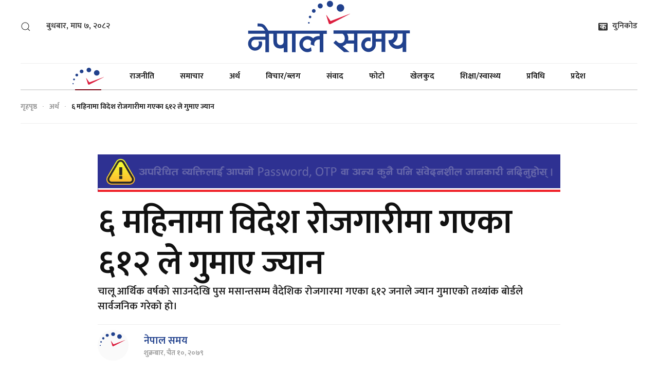

--- FILE ---
content_type: text/html; charset=UTF-8
request_url: https://nepalsamaya.com/detail/102306
body_size: 12413
content:
<!--<header>-->
     <!DOCTYPE html>
<html>
<head>
       <!-- Global site tag (gtag.js) - Google Analytics -->
       <script>
        (function(i, s, o, g, r, a, m) {
            i['GoogleAnalyticsObject'] = r;
            i[r] = i[r] || function() {
                (i[r].q = i[r].q || []).push(arguments)
            }, i[r].l = 1 * new Date();
            a = s.createElement(o),
                m = s.getElementsByTagName(o)[0];
            a.async = 1;
            a.src = g;
            m.parentNode.insertBefore(a, m)
        })(window, document, 'script', 'https://www.google-analytics.com/analytics.js', 'ga');
        ga('create', 'UA-139187849-1', 'auto');
        ga('set', 'appName', 'Nepal Samaya');
        ga('send', 'pageview');
        ga('send', 'timing', 'JS Dependencies', 'load', 3549);
        ga('send', 'screenview', {
            screenName: 'https://nepalsamaya.com/detail/102306'
        });
        try {
            window.possiblyUndefinedFunction();
        } catch (err) {
            ga('send', 'exception', {
                'exDescription': err.message,
                'exFatal': false
            });
        }
    </script>
    <!-- Google Tag Manager -->
    <script async src="https://www.googletagmanager.com/gtag/js?id=G-8QCDQTH4T1"></script>
    <script>
      window.dataLayer = window.dataLayer || [];
      function gtag(){dataLayer.push(arguments);}
      gtag('js', new Date());

      gtag('config', 'G-8QCDQTH4T1');
    </script>
        <meta name="search_keyword" content="Nepal Samaya"/>


    
        <title>६ महिनामा विदेश रोजगारीमा गएका ६१२ ले गुमाए ज्यान - नेपाल समय :: Nepal Samaya - Online News Portal</title>
<meta property="og:title" content="६ महिनामा विदेश रोजगारीमा गएका ६१२ ले गुमाए ज्यान"/>
<meta property="og:url" content="https://nepalsamaya.com/detail/102306/"/>
<meta property="og:description" content="चालू आर्थिक वर्षको साउनदेखि पुस मसान्तसम्म वैदेशिक रोजगारमा गएका ६१२ जनाले ज्यान गुमाएको तथ्यांक बोर्डले सार्वजनिक गरेको हो। "/>
<meta property="og:image" content="https://nepalsamaya.com/uploads/posts/baidesik rojar bibhag1679302769.jpg"/>
<meta property="og:type" content="article" />
<meta property="og:site_name " content="६ महिनामा विदेश रोजगारीमा गएका ६१२ ले गुमाए ज्यान"/>
<meta name="twitter:card" content="summary_large_image">
<meta name="twitter:site" content="@nepalsamaya">
<meta name="twitter:title" content="६ महिनामा विदेश रोजगारीमा गएका ६१२ ले गुमाए ज्यान">
<meta name="twitter:description" content="चालू आर्थिक वर्षको साउनदेखि पुस मसान्तसम्म वैदेशिक रोजगारमा गएका ६१२ जनाले ज्यान गुमाएको तथ्यांक बोर्डले सार्वजनिक गरेको हो। ">
<meta name="twitter:image" content="https://nepalsamaya.com/uploads/posts/baidesik rojar bibhag1679302769.jpg">
<meta name="robots" content="index,follow" />
<meta name="keywords" content="६, महिनामा, विदेश, रोजगारीमा, गएका, ६१२, ले, गुमाए, ज्यान, नेपाल समय, ६ महिनामा विदेश रोजगारीमा गएका ६१२ ले गुमाए ज्यान" />
<meta name="author" content="नेपाल समय :: ६ महिनामा विदेश रोजगारीमा गएका ६१२ ले गुमाए ज्यान" />
<meta name="description" content="चालू आर्थिक वर्षको साउनदेखि पुस मसान्तसम्म वैदेशिक रोजगारमा गएका ६१२ जनाले ज्यान गुमाएको तथ्यांक बोर्डले सार्वजनिक गरेको हो। " />
<meta name="subject" content="Nepal Samaya">
<meta name="publisher" content="Nepal Samaya">






<meta charset="utf-8" />
<meta http-equiv="X-UA-Compatible" content="ie=edge">
<meta name="format-detection" content="telephone=no">
<meta name="viewport" content="width=device-width, initial-scale=1.0, maximum-scale=1.0, user-scalable=0" />
<link rel="profile" href="http://gmpg.org/xfn/11">
<link rel="icon" href="https://nepalsamaya.com/themes/nepalsamaya/images/favicon.png">

<link href="https://nepalsamaya.com/themes/nepalsamaya/templates/yootheme/css/theme.css?v=1.2" rel="stylesheet" />
<link href="https://pro.fontawesome.com/releases/v5.10.0/css/all.css?v=1.2" rel="stylesheet">
<link href="https://nepalsamaya.com/themes/nepalsamaya/css/custom.css?v=1.5" rel="stylesheet" />
<link href="https://nepalsamaya.com/themes/nepalsamaya/css/style.css?v=1.7" rel="stylesheet" />

</head>
<body class=" inside-page ">

    <!--<jacket bigyaapan>-->
               <!--</jacket bigyaapan>-->


<div class="tm-page">
     <!--<section bigyaapan>-->
            <!--<section bigyaapan>-->
    <div class="tm-header-mobile uk-hidden@m">
        <div uk-sticky show-on-up animation="uk-animation-slide-top" cls-active="uk-navbar-sticky" sel-target=".uk-navbar-container">
                                                    <div class="uk-navbar-container">
                <nav uk-navbar>
                    <div class="uk-navbar-center uk-display-block uk-text-center">
                        <div class="uk-navbar-left">
                            <a class="uk-navbar-toggle" href="#tm-mobile" uk-toggle>
                                <div uk-navbar-toggle-icon></div>
                            </a>
                        </div>

                        <a href="https://nepalsamaya.com" class="uk-navbar-item uk-logo">
                                                            <img src="https://nepalsamaya.com/themes/nepalsamaya/images/mobile-logo.svg" width="150px" height="20px" alt="">
                                                    </a>

                        <div class="uk-navbar-right uk-margin-right">
                            <a href="#search-94-modal" class="cart cpops-toggle-drawer" uk-toggle><img src="https://nepalsamaya.com/themes/nepalsamaya/images/search.svg" style="width: 20px; height: 20px;" /></a>
                        </div>
                    </div>
                </nav>
            </div>
        </div>

        <div id="tm-mobile" uk-offcanvas mode="slide" overlay>
            <div class="uk-offcanvas-bar">
                <button class="uk-offcanvas-close" type="button" uk-close></button>

                <div class="uk-child-width-1-1" uk-grid>
                    <div>
                        <div class="uk-panel" id="module-97">
                            <div class="uk-margin-remove-last-child custom">बुधबार, माघ ७, २०८२</div>
                        </div>
                    </div>
                    <div>
                        <div class="uk-panel _menu" id="module-95">
                            <ul class="uk-nav uk-nav-default uk-nav-divider">
    <li class="uk-active">
        <a href="https://nepalsamaya.com" title="गृहपृष्ठ"><img src="https://nepalsamaya.com/themes/nepalsamaya/images/home-icon-home.svg" alt="गृहपृष्ठ" /></a>
    </li>
            <li class=""><a href="https://nepalsamaya.com/politics" title="राजनीति">राजनीति</a></li>
        <li class=""><a href="https://nepalsamaya.com/news" title="समाचार"> समाचार</a></li>
            <li class=""><a href="https://nepalsamaya.com/economy" title="अर्थ">अर्थ</a></li>
            <li class=""><a href="https://nepalsamaya.com/opinion" title="विचार/ब्लग">विचार/ब्लग</a></li>
            <li class=""><a href="https://nepalsamaya.com/interview" title="संवाद">संवाद</a></li>
            <li class=""><a href="https://nepalsamaya.com/photo" title="फोटो">फोटो</a></li>
            <li class=""><a href="https://nepalsamaya.com/sports" title="खेलकुद">खेलकुद</a></li>
            <li class=""><a href="https://nepalsamaya.com/education" title="शिक्षा/स्वास्थ्य">शिक्षा/स्वास्थ्य</a></li>
            <li class=""><a href="https://nepalsamaya.com/technology" title="प्रविधि">प्रविधि</a></li>
        <li class=""><a href="https://nepalsamaya.com/province" title="प्रदेश" > प्रदेश</a></li>


</ul>                        </div>
                    </div>
                </div>
            </div>
        </div>
    </div>

    <div class="tm-header uk-visible@m" uk-header>
        <div class="tm-headerbar-top">
            <div class="uk-container uk-container-large">
                <div class="uk-position-relative uk-flex uk-flex-center uk-flex-middle">
                    <div class="uk-position-center-left">
                        <div class="uk-grid-medium uk-child-width-auto uk-flex-middle" uk-grid>
                            <div>
                                <div class="uk-panel">
                                    <a class="uk-search-toggle" href="#search-94-modal" uk-search-icon uk-toggle></a>

                                    <div id="search-94-modal" class="uk-modal-full" uk-modal>
                                        <div class="uk-modal-dialog uk-flex uk-flex-center uk-flex-middle" uk-height-viewport>
                                            <button class="uk-modal-close-full" type="button" uk-close></button>
                                            <div class="uk-search uk-search-large">
                                                <form id="search-94" action="https://nepalsamaya.com/search" method="" role="search" class="uk-search uk-search-large">
                                                    <input name="keyword" placeholder="खोज्नुहोेस्" minlength="3" type="search" class="uk-search-input uk-text-center" autofocus /><input type="hidden" name="task" value="search" />
                                                    <input type="hidden" name="option" value="com_search" /><input type="hidden" name="Itemid" value="101" />
                                                </form>
                                            </div>
                                        </div>
                                    </div>
                                </div>
                            </div>
                            <div>
                                <div class="uk-panel">
                                    <div class="uk-margin-remove-last-child custom">बुधबार, माघ ७, २०८२</div>
                                </div>
                            </div>
                        </div>
                    </div>

                    <a href="https://nepalsamaya.com" class="uk-logo">
                                                    <img width="320" src="https://nepalsamaya.com/themes/nepalsamaya/images/desktop-logo.svg" alt="">
                                                <img class="uk-logo-inverse" alt="Nepal Samaya" width="320" src="https://nepalsamaya.com/themes/nepalsamaya/images/desktop-logo.svg" />
                    </a>

                    <div class="uk-position-center-right">
                        <div class="uk-grid-medium uk-child-width-auto uk-flex-middle" uk-grid>
                            
                            <div>
                                <div class="uk-panel" id="module-93">
                                    <div class="uk-margin-remove-last-child custom">
                                        <div class="tc-unicode-button">
                                            <a href="https://nepalsamaya.com/unicode-converter" target="blank" class="uk-link uk-link-reset"><img src="https://nepalsamaya.com/themes/nepalsamaya/images/unicode1.svg" alt="unicode" style="width: 18px; height: 18px;" /> <span class="uk-margin-xsmall-left">युनिकोड</span></a>
                                        </div>
                                    </div>
                                </div>
                            </div>
                        </div>
                    </div>
                </div>
            </div>
        </div>

        <div uk-sticky media="@m" show-on-up animation="uk-animation-slide-top" cls-active="uk-navbar-sticky" sel-target=".uk-navbar-container">
            <div class="uk-navbar-container">
                <div class="uk-container uk-container-large">
                    <nav class="uk-navbar" uk-navbar='{"align":"left","boundary":"!.uk-navbar-container"}'>
                        <div class="uk-navbar-center">
                            <ul id="module-1" class="uk-navbar-nav">
    <li class="uk-active">
        <a href="https://nepalsamaya.com" title="गृहपृष्ठ"><img alt="गृहपृष्ठ" uk-svg src="https://nepalsamaya.com/themes/nepalsamaya/images/home-icon.svg" /></a>
    </li>
            <li><a href="https://nepalsamaya.com/politics" 
                    title="राजनीति" class="">                        
                राजनीति
            </a>
        </li>
       
        <li><a href="https://nepalsamaya.com/news" title="समाचार"> समाचार</a></li>
        <li><a href="https://nepalsamaya.com/economy" 
        class=""  title="अर्थ">                        
            अर्थ
        </a>
    </li>
   
    <li><a href="https://nepalsamaya.com/opinion" 
        class=""  title="विचार/ब्लग">                        
            विचार/ब्लग
        </a>
    </li>
   
    <li><a href="https://nepalsamaya.com/interview" 
        class=""  title="संवाद">                        
            संवाद
        </a>
    </li>
   
    <li><a href="https://nepalsamaya.com/photo" 
        class=""  title="फोटो">                        
            फोटो
        </a>
    </li>
   
    <li><a href="https://nepalsamaya.com/sports" 
        class=""  title="खेलकुद">                        
            खेलकुद
        </a>
    </li>
   
    <li><a href="https://nepalsamaya.com/education" 
        class=""  title="शिक्षा/स्वास्थ्य">                        
            शिक्षा/स्वास्थ्य
        </a>
    </li>
   
    <li><a href="https://nepalsamaya.com/technology" 
        class=""  title="प्रविधि">                        
            प्रविधि
        </a>
    </li>
   
    <li><a href="https://nepalsamaya.com/province" title="प्रदेश">प्रदेश</a></li>
</ul>                        </div>
                    </nav>
                </div>
            </div>
        </div>
    </div>

    <!--<section bigyaapan>-->
                            
    <!--<section bigyaapan>-->
 
<!--<content>-->
            <div class="uk-section-default uk-section uk-section-xsmall uk-padding-remove-bottom" tm-header-transparent="dark">   
                <div class="uk-container uk-container-large">                
                        <div class="tm-header-placeholder uk-margin-remove-adjacent"></div>                    
                        <div class="tm-grid-expand uk-child-width-1-1 uk-grid-margin" uk-grid>
                                <div class="uk-width-1-1@m">
                                        <div>
                                                <ul class="uk-breadcrumb uk-margin-remove-bottom">
                                                        <li><a href="https://nepalsamaya.com" title="">गृहपृष्ठ</a></li>
                                                        <li><a href="https://nepalsamaya.com/economy" title="">अर्थ</a></li>
                                                        <li><span>६ महिनामा विदेश रोजगारीमा गएका ६१२ ले गुमाए ज्यान</span></li>
                                                </ul>
                                        </div>
                                        <hr>
                                </div>
                        </div>
                </div>
        </div>   
                
        <div class="uk-container uk-container-xlarge uk-margin-medium uk-margin-remove-bottom">                
                        
                                <div class="uk-grid-margin uk-container uk-container-small">
                                        <div class="tm-grid-expand uk-child-width-1-1" uk-grid>
                                                <div class="uk-width-1-1@m">
                                   
                                                                                                                                                                                                                                                        <div class="uk-section-default uk-section uk-section-xsmall uk-padding-remove-bottom full-bigyaapan full-bigyaapan-alt">
            <div class="uk-container uk-container-large uk-padding-remove">
                <div class="uk-child-width-expand@s uk-text-center">
                    <a href="https://www.machbank.com/" target="_blank" title="machhapuchchhre bank">
                        <img src="https://nepalsamaya.com/uploads/bigyaapan/86780300.gif" alt="machhapuchchhre bank" class="desktop-ad" /></a>
                                                    <img src="https://nepalsamaya.com/uploads/bigyaapan/11191200.gif" alt="machhapuchchhre bank" class="mobile-ad" /></a>
                                        </div>
            </div>
        </div>
      


                                                                                                                                                                                <h1 class="uk-heading-medium uk-margin uk-text-left@s uk-text-left">६ महिनामा विदेश रोजगारीमा गएका ६१२ ले गुमाए ज्यान</h1>
                                                        <div class="uk-panel uk-text-lead uk-margin-medium uk-margin-remove-top uk-text-left@s uk-text-left uk-margin-remove-bottom">
                                                                चालू आर्थिक वर्षको साउनदेखि पुस मसान्तसम्म वैदेशिक रोजगारमा गएका ६१२ जनाले ज्यान गुमाएको तथ्यांक बोर्डले सार्वजनिक गरेको हो। 
                                                        </div>
                                                        <div class="uk-panel uk-text-meta uk-text-primary uk-hidden@s uk-margin uk-text-left">
                                                                <time datetime="2023-03-24 10:53:00">नेपाल समय</time> &emsp;|&emsp; शुक्रबार, चैत १०, २०७९
                                                        </div>
                                                                                                                <div class="uk-hidden@s uk-margin uk-text-left">
                                                                <div class="share-now sharethis-inline-share-buttons"></div>
                                                        </div>

                                                </div>
                                        </div>
                                </div>
                                <div class="uk-margin-small uk-container uk-container-small uk-margin-remove-top">
                                        <div class="uk-visible@s tm-grid-expand uk-child-width-1-1" uk-grid>
                                                <div class="uk-visible@s">
                                                        <hr class="uk-visible@s">
                                                </div>
                                        </div>
                                </div>
                                <div class="uk-margin-remove-vertical uk-container uk-container-small">
                                        <div class="uk-visible@s tm-grid-expand" uk-grid>
                                                <div class="uk-grid-item-match uk-flex-middle uk-width-1-2@s uk-width-1-2@m">
                                                        <div class="uk-panel uk-width-1-1">            
                                                                <div class="uk-panel uk-margin-remove-first-child bichar-img uk-margin-medium">
                                                                        <div class="uk-child-width-expand uk-grid-column-medium uk-flex-middle" uk-grid>            
                                                                                <div class="uk-width-auto">
                                                                                        <img class="el-image uk-border-circle" alt="नेपाल समय" src="https://nepalsamaya.com/uploads/authors/96208500.png">
                                                                                </div>            
                                                                                <div class="uk-margin-remove-first-child">
                                                                                        <h3 class="el-title uk-h4 uk-text-primary uk-margin-top uk-margin-remove-bottom">
                                                                                                                                                                                                        <a href="https://nepalsamaya.com/author/24" class="uk-link-reset">
                                                                                                                नेपाल समय
                                                                                                        </a>
                                                                                                                                                                                        </h3>        
                                                                                        <div class="el-meta uk-text-meta">शुक्रबार, चैत १०, २०७९ </div>        
                                                                                </div>        
                                                                        </div>
                                                                </div>
                                                        </div>

                                                </div>

                                                <div class="uk-grid-item-match uk-flex-middle uk-width-1-2@s uk-width-1-2@m">
                                                        <div class="uk-panel uk-width-1-1">                         
                                                                <div class="uk-margin uk-text-right">
                                                                        <div class="share-now sharethis-inline-share-buttons"></div>
                                                                </div>
                                                        </div>
                                                </div> 

                                        </div>
                                </div>
                                <div class="uk-margin-small uk-container uk-container-small uk-margin-remove-top">
                                        <div class="uk-visible@s tm-grid-expand uk-child-width-1-1" uk-grid>
                                                <div class="uk-visible@s">
                                                        <hr class="uk-visible@s">

                                                </div>
                                        </div>
                                                                        </div>
                                <div class="uk-margin-small uk-container">
                                        <div class="tm-grid-expand uk-child-width-1-1" uk-grid>
                                                <div class="uk-width-1-1@m featured-image">  
                                                        <div class="uk-margin-small">
                                                                                                                                        <img class="el-image" src="https://nepalsamaya.com/uploads/posts/baidesik rojar bibhag1679302769.jpg" alt="६ महिनामा विदेश रोजगारीमा गएका ६१२ ले गुमाए ज्यान">
                                                                
                                                                                        
                                                        </div>
                                                                                                        </div>
                                        </div>
                                </div>
                                                                                                                        <div class="uk-section-default uk-section uk-section-xsmall uk-padding-remove-top full-bigyaapan">
            <div class="uk-container uk-container-large uk-padding-remove">
                <div class="uk-child-width-expand@s uk-text-center">
                    <a href="https://www.nabilbank.com/individual" target="_blank" title="Nabil Bank">
                        <img src="https://nepalsamaya.com/uploads/bigyaapan/34581500.gif" alt="Nabil Bank" class="desktop-ad" /></a>
                                                    <img src="https://nepalsamaya.com/uploads/bigyaapan/34867600.gif" alt="Nabil Bank" class="mobile-ad" /></a>
                                            </a>
                </div>
            </div>
        </div>
    


                                                                                                        <div class="uk-grid-margin uk-container">
                                        <div class="tm-grid-expand" uk-grid>
                                                <div class="uk-width-1-5@l">
                                                </div>
                                                <div class="uk-width-expand@m">
                                                        <div class="editor-box">
                                                                
                                                                <p style="text-align: justify;"><strong>काठमाडौं&ndash;</strong> वैदेशिक रोजगार बोर्डले चालू आर्थिक वर्षको ६ महिनामा वैदेशिक रोजगारमा गएका ६१२ नेपालीले ज्यान गुमाएको विवरण सार्वजनिक गरेको छ। चालू आर्थिक वर्षको साउनदेखि पुस मसान्तसम्म वैदेशिक रोजगारीमा गएका ६१२ जनाले ज्यान गुमाएका हुन्।&nbsp;</p><div class="uk-section-default uk-section uk-section-xsmall uk-padding-remove-top full-bigyaapan"><div class="uk-container uk-container-large uk-padding-remove"><div class="uk-child-width-expand@s uk-text-center"><a href="https://www.nationallife.com.np/" title="National life" target="_blank"><img src="https://nepalsamaya.com/uploads/bigyaapan/04118900.gif" alt="National life"/></a></div></div></div>

<p style="text-align: justify;">बोर्डका अनुसार ६ महिनामा सबैभन्दा धेरै साउदी अरेयिबा रोजगारीइमा गएका नेपालीले ज्यान गुमाएका छन्। साउदीमा ज्यान गुमाउनेको नेपालीको संख्या १८५ पुगेको छ।&nbsp;</p>

<p style="text-align: justify;">साउदीपछि मलेसिया पुगेका नेपालीले ज्यान गुमाएका छन्। ६ महिने अवधिमा मलेसियामा १२३ जना नेपालीको ज्यान गएको बोर्डको तथ्यांक छ।</p>

<p style="text-align: justify;">बोर्डका अनुसार कतारमा ११७, युएईमा १०४, कुवेतमा ३०, बहराइनमा १२, जोर्डनमा २, &nbsp;टर्कीमा २, सेसल्समा १, रोमानियामा ४ र दक्षिण कोरियामा ११ जना नेपालीको मृत्यु भएको छ।&nbsp;</p>

<p style="text-align: justify;">चालू आर्थिक वर्षको ६ महिनामा वैदेशिक रोजगारमा विभिन्न मुलुक गएका ११४ अंगभंग भएर स्वदेश फर्किएका छन्। साउदीबाट ३८ जना अंगभंग भएर फर्किएका छन् भने यूएईबाट २४, कतारबाट २२, मलेसियाबाट १६ र कुवेत रोजगारीमा रहेका ५ जना स्वदेश फर्किएका छन्।&nbsp;</p><div class="uk-section-default uk-section uk-section-xsmall uk-padding-remove-top full-bigyaapan"><div class="uk-container uk-container-large uk-padding-remove"><div class="uk-child-width-expand@s uk-text-center"><a href="http://www.laxmisunrise.com/" title="Laxmi sunrise bank" target="_blank"><img src="https://nepalsamaya.com/uploads/bigyaapan/66327800.gif" alt="Laxmi sunrise bank"/></a></div></div></div><div class="uk-section-default uk-section uk-section-xsmall uk-padding-remove-top full-bigyaapan"><div class="uk-container uk-container-large uk-padding-remove"><div class="uk-child-width-expand@s uk-text-center"><a href="https://www.kumaribank.com/en/personal-banking" title="kumari" target="_blank"><img src="https://nepalsamaya.com/uploads/bigyaapan/42304600.gif" alt="kumari"/></a></div></div></div>

<p style="text-align: justify;">बोर्डका अनुसार रोमानियाबाट २, कोरियाबाट २, पपुवा न्युगिनी, माल्टा, जापान, इजरायल र क्रोएसियाबाट एक&ndash;एक जना अंगभंग भएर स्वदेश फर्किएका छन्।</p></p>
                                                               
                                                                    

                                                                <div class="uk-panel uk-text-meta uk-margin">प्रकाशित: Mar 24, 2023| 10:53  शुक्रबार, चैत १०, २०७९</div>
                                                        </div>                     
                                                </div>
                                                <div class="uk-width-medium@m">
                                                        <div class="tc-side-ads uk-margin-medium uk-text-right">
                                                                <div class="uk-child-width-1-1 uk-grid-row-small uk-grid-match" uk-grid>  
                                                                                                                                                        <div class="uk-width-1-2 uk-width-1-1@s uk-width-1-1@l">
            <div class="el-item uk-panel uk-margin-remove-first-child">
                <a href="https://mail.classic.com.np/WWW.classic.com.np" target="_blank" title="Classictech">
                <img class="el-image uk-box-shadow-small desktop-ad" alt uk-gif data-src="https://nepalsamaya.com/uploads/bigyaapan/67988300.gif" uk-img alt="Classictech" /></a>
                                    <img class="el-image uk-box-shadow-small mobile-ad" alt uk-gif data-src="https://nepalsamaya.com/uploads/bigyaapan/68417500.gif" uk-img alt="Classictech" /></a>
                            </div>
        </div>
                <div class="uk-width-1-2 uk-width-1-1@s uk-width-1-1@l">
            <div class="el-item uk-panel uk-margin-remove-first-child">
                <a href="https://www.hoteltravelinn.com.np/" target="_blank" title="Hotel travel inn">
                <img class="el-image uk-box-shadow-small desktop-ad" alt uk-gif data-src="https://nepalsamaya.com/uploads/bigyaapan/20329500.png" uk-img alt="Hotel travel inn" /></a>
                                    <img class="el-image uk-box-shadow-small mobile-ad" alt uk-gif data-src="https://nepalsamaya.com/uploads/bigyaapan/20479300.png" uk-img alt="Hotel travel inn" /></a>
                            </div>
        </div>
                <div class="uk-width-1-2 uk-width-1-1@s uk-width-1-1@l">
            <div class="el-item uk-panel uk-margin-remove-first-child">
                <a href="https://www.facebook.com/pages/Om%20shanti%20shirting%20and%20Suits%20house,%20New%20Baneshwor/112850045077923/#" target="_blank" title="Om shanit">
                <img class="el-image uk-box-shadow-small desktop-ad" alt uk-gif data-src="https://nepalsamaya.com/uploads/bigyaapan/53435700.jpg" uk-img alt="Om shanit" /></a>
                                    <img class="el-image uk-box-shadow-small mobile-ad" alt uk-gif data-src="https://nepalsamaya.com/uploads/bigyaapan/53491100.jpg" uk-img alt="Om shanit" /></a>
                            </div>
        </div>
                                                                                        
                                                                                        
                                                                </div>
                                                        </div>
                                                </div>
                                                
                                        </div>
                                </div>
                        </div>
                        <div class="uk-section-default uk-section">  
                                <div class="uk-container uk-container-xsmall">                
                                
                                        <div class="tm-grid-expand uk-child-width-1-1 uk-grid-margin" uk-grid>
                                        <div>
                                        
                                                                                
                                        
                                </div>
                        </div>
                        <!--<facebook like box>-->
                        <section class="section normal-section comment-section">
                                <div class="cat-box">
                                <div class="catline">
                                        <span class="title-box titles cat-title">प्रतिक्रिया दिनुहोस्</span>
                                </div>
                                </div>
                                <div class="comment-box">
                                <div class="fb-comments" data-href="https://nepalsamaya.com/detail/102306" data-width="100%"
                                        data-numposts="50"></div>
                                </div>
                        </section>
                        <!--</facebook like box>-->
                </div>
        </div>
        <div class="uk-section-default uk-section uk-padding-remove-top uk-padding-remove-bottom">
                <div class="uk-container uk-container-xsmall">                   
                        <div class="tm-grid-expand uk-child-width-1-1 uk-grid-margin" uk-grid>
                                <div class="uk-width-1-1@m">
                                        <hr>
                                        <h2 class="uk-h4 uk-text-primary uk-margin-small">थप समाचार</h2>
                                </div>
                        </div>
                        <div class="tm-grid-expand uk-child-width-1-1 uk-grid-margin" uk-grid>
                                <div>
                                        <div class="uk-margin">
                                                <div class="uk-child-width-1-1 uk-grid-column-small uk-grid-divider uk-grid-match" uk-grid>  
                                                              
                                                                <div>
                                                                        <div class="el-item uk-panel uk-margin-remove-first-child">
                                                                                <div class="uk-child-width-expand" uk-grid>            
                                                                                        <div class="uk-width-1-3 uk-flex-last">
                                                                                                <a href="https://nepalsamaya.com/detail/103790">
                                                                                                        <img class="el-image" alt="नयाँ वर्षमा स्मार्ट क्युआरमार्फत बिग मार्टमा भुक्तानी गर्दा छुट" src="https://nepalsamaya.com/uploads/posts/550X350/Untitled-11681385831.jpg" alt="नयाँ वर्षमा स्मार्ट क्युआरमार्फत बिग मार्टमा भुक्तानी गर्दा छुट">
                                                                                                </a>
                                                                                        </div>            
                                                                                        <div class="uk-margin-remove-first-child">
                                                                                                <h3 class="el-title uk-h3 uk-margin-top uk-margin-remove-bottom">                        
                                                                                                        <a href="https://nepalsamaya.com/detail/103790" class="uk-link-heading">नयाँ वर्षमा स्मार्ट क्युआरमार्फत बिग मार्टमा भुक्तानी गर्दा छुट</a>                    
                                                                                                </h3>        
                                                                                                <div class="el-content uk-panel uk-margin-small-top"></div>        
                                                                                        </div>        
                                                                                </div> 
                                                                        </div>
                                                                </div>
                                                              
                                                                <div>
                                                                        <div class="el-item uk-panel uk-margin-remove-first-child">
                                                                                <div class="uk-child-width-expand" uk-grid>            
                                                                                        <div class="uk-width-1-3 uk-flex-last">
                                                                                                <a href="https://nepalsamaya.com/detail/103789">
                                                                                                        <img class="el-image" alt="आईएमएस लिटल स्माइल्सले ल्यायो नयाँ वर्ष अफर" src="https://nepalsamaya.com/uploads/posts/550X350/Untitled-11681385878.jpg" alt="आईएमएस लिटल स्माइल्सले ल्यायो नयाँ वर्ष अफर">
                                                                                                </a>
                                                                                        </div>            
                                                                                        <div class="uk-margin-remove-first-child">
                                                                                                <h3 class="el-title uk-h3 uk-margin-top uk-margin-remove-bottom">                        
                                                                                                        <a href="https://nepalsamaya.com/detail/103789" class="uk-link-heading">आईएमएस लिटल स्माइल्सले ल्यायो नयाँ वर्ष अफर</a>                    
                                                                                                </h3>        
                                                                                                <div class="el-content uk-panel uk-margin-small-top"></div>        
                                                                                        </div>        
                                                                                </div> 
                                                                        </div>
                                                                </div>
                                                              
                                                                <div>
                                                                        <div class="el-item uk-panel uk-margin-remove-first-child">
                                                                                <div class="uk-child-width-expand" uk-grid>            
                                                                                        <div class="uk-width-1-3 uk-flex-last">
                                                                                                <a href="https://nepalsamaya.com/detail/103788">
                                                                                                        <img class="el-image" alt="आइएमई पेको &#039;तिमीलाई पनि, मलाई पनि&#039; अफर" src="https://nepalsamaya.com/uploads/posts/550X350/Untitled-11681385938.jpg" alt="आइएमई पेको &#039;तिमीलाई पनि, मलाई पनि&#039; अफर">
                                                                                                </a>
                                                                                        </div>            
                                                                                        <div class="uk-margin-remove-first-child">
                                                                                                <h3 class="el-title uk-h3 uk-margin-top uk-margin-remove-bottom">                        
                                                                                                        <a href="https://nepalsamaya.com/detail/103788" class="uk-link-heading">आइएमई पेको &#039;तिमीलाई पनि, मलाई पनि&#039; अफर</a>                    
                                                                                                </h3>        
                                                                                                <div class="el-content uk-panel uk-margin-small-top"></div>        
                                                                                        </div>        
                                                                                </div> 
                                                                        </div>
                                                                </div>
                                                              
                                                                <div>
                                                                        <div class="el-item uk-panel uk-margin-remove-first-child">
                                                                                <div class="uk-child-width-expand" uk-grid>            
                                                                                        <div class="uk-width-1-3 uk-flex-last">
                                                                                                <a href="https://nepalsamaya.com/detail/103819">
                                                                                                        <img class="el-image" alt="महासंघको अध्यक्षमा ढकाल, यी हुन् उनले प्राथमिकतामा राखेका ५ काम" src="https://nepalsamaya.com/uploads/posts/550X350/chandra_prasad_dhakal1681391169.jpg" alt="महासंघको अध्यक्षमा ढकाल, यी हुन् उनले प्राथमिकतामा राखेका ५ काम">
                                                                                                </a>
                                                                                        </div>            
                                                                                        <div class="uk-margin-remove-first-child">
                                                                                                <h3 class="el-title uk-h3 uk-margin-top uk-margin-remove-bottom">                        
                                                                                                        <a href="https://nepalsamaya.com/detail/103819" class="uk-link-heading">महासंघको अध्यक्षमा ढकाल, यी हुन् उनले प्राथमिकतामा राखेका ५ काम</a>                    
                                                                                                </h3>        
                                                                                                <div class="el-content uk-panel uk-margin-small-top"></div>        
                                                                                        </div>        
                                                                                </div> 
                                                                        </div>
                                                                </div>
                                                              
                                                                <div>
                                                                        <div class="el-item uk-panel uk-margin-remove-first-child">
                                                                                <div class="uk-child-width-expand" uk-grid>            
                                                                                        <div class="uk-width-1-3 uk-flex-last">
                                                                                                <a href="https://nepalsamaya.com/detail/103787">
                                                                                                        <img class="el-image" alt="एनटर्क १२५ रेस एडिसन अब नयाँ रंग विकल्पमा" src="https://nepalsamaya.com/uploads/posts/550X350/Untitled-11681386012.jpg" alt="एनटर्क १२५ रेस एडिसन अब नयाँ रंग विकल्पमा">
                                                                                                </a>
                                                                                        </div>            
                                                                                        <div class="uk-margin-remove-first-child">
                                                                                                <h3 class="el-title uk-h3 uk-margin-top uk-margin-remove-bottom">                        
                                                                                                        <a href="https://nepalsamaya.com/detail/103787" class="uk-link-heading">एनटर्क १२५ रेस एडिसन अब नयाँ रंग विकल्पमा</a>                    
                                                                                                </h3>        
                                                                                                <div class="el-content uk-panel uk-margin-small-top"></div>        
                                                                                        </div>        
                                                                                </div> 
                                                                        </div>
                                                                </div>
                                                                                                        </div>
                                        </div>
                                </div>
                        </div>  
                </div>
        </div>

        <div class="uk-section-default uk-section">      
                <div class="uk-container uk-container-large">                   
                        <div class="tm-grid-expand uk-child-width-1-1 uk-grid-margin" uk-grid>
                                <div class="uk-width-1-1@m">
                                        <hr>
                                        <h2 class="uk-h4 uk-text-primary uk-margin-small">        
                                                <div class="el-link uk-link-reset">ट्रेन्डिङ
                                                </div>    
                                        </h2>
                                </div>
                        </div>
                        <div class="tm-grid-expand uk-grid-column-small uk-grid-divider uk-grid-margin" uk-grid>
                                                                        <div class="uk-width-1-2@s uk-width-1-5@l">
                                                <div class="uk-panel uk-margin-remove-first-child uk-margin">
                                                        <a href="https://nepalsamaya.com/detail/140823">
                                                                <img class="el-image" alt="कांग्रेसले लोकतन्त्रको मर्म र बीपी कोइरालाको सिद्धान्त बिर्सँदै गएकाले पार्टी त्यागें : डा. अबुल हुसेन" src="https://nepalsamaya.com/uploads/posts/550X350/abulhusen_04a8a711-1768816570.jpg" alt="कांग्रेसले लोकतन्त्रको मर्म र बीपी कोइरालाको सिद्धान्त बिर्सँदै गएकाले पार्टी त्यागें : डा. अबुल हुसेन">
                                                        </a>        
                                                                
                                                        <h2 class="el-title uk-h3 uk-margin-small-top uk-margin-remove-bottom">                        
                                                                <a href="https://nepalsamaya.com/detail/140823" class="uk-link-heading">कांग्रेसले लोकतन्त्रको मर्म र बीपी कोइरालाको सिद्धान्त बिर्सँदै गएकाले पार्टी त्यागें : डा. अबुल हुसेन</a>                    
                                                        </h2>        
                                                </div>
                                        </div>
                                                                        <div class="uk-width-1-2@s uk-width-1-5@l">
                                                <div class="uk-panel uk-margin-remove-first-child uk-margin">
                                                        <a href="https://nepalsamaya.com/detail/140831">
                                                                <img class="el-image" alt="ललितपुर २ बाट जगदीश खरेलले दिए उम्मेदवारी" src="https://nepalsamaya.com/uploads/posts/550X350/Jagadish-kharel-6-1024x500-1768902734.jpg" alt="ललितपुर २ बाट जगदीश खरेलले दिए उम्मेदवारी">
                                                        </a>        
                                                                
                                                        <h2 class="el-title uk-h3 uk-margin-small-top uk-margin-remove-bottom">                        
                                                                <a href="https://nepalsamaya.com/detail/140831" class="uk-link-heading">ललितपुर २ बाट जगदीश खरेलले दिए उम्मेदवारी</a>                    
                                                        </h2>        
                                                </div>
                                        </div>
                                                                        <div class="uk-width-1-2@s uk-width-1-5@l">
                                                <div class="uk-panel uk-margin-remove-first-child uk-margin">
                                                        <a href="https://nepalsamaya.com/detail/140826">
                                                                <img class="el-image" alt="छलछाम गरेर संसदबाट हटायो, अब सबैभन्दा धेरै मत ल्याउने पार्टी बनाउँछौं : रवि लामिछाने" src="https://nepalsamaya.com/uploads/posts/550X350/photo-2_e1aee65b-1768821756.png" alt="छलछाम गरेर संसदबाट हटायो, अब सबैभन्दा धेरै मत ल्याउने पार्टी बनाउँछौं : रवि लामिछाने">
                                                        </a>        
                                                                
                                                        <h2 class="el-title uk-h3 uk-margin-small-top uk-margin-remove-bottom">                        
                                                                <a href="https://nepalsamaya.com/detail/140826" class="uk-link-heading">छलछाम गरेर संसदबाट हटायो, अब सबैभन्दा धेरै मत ल्याउने पार्टी बनाउँछौं : रवि लामिछाने</a>                    
                                                        </h2>        
                                                </div>
                                        </div>
                                                                        <div class="uk-width-1-2@s uk-width-1-5@l">
                                                <div class="uk-panel uk-margin-remove-first-child uk-margin">
                                                        <a href="https://nepalsamaya.com/detail/140840">
                                                                <img class="el-image" alt="लामिछानेविरुद्धको मुद्दामा निर्णयको सक्कलप्रति झिकाउन आदेश" src="https://nepalsamaya.com/uploads/posts/550X350/rabi-lamichhane-7645-1731400799.jpg" alt="लामिछानेविरुद्धको मुद्दामा निर्णयको सक्कलप्रति झिकाउन आदेश">
                                                        </a>        
                                                                
                                                        <h2 class="el-title uk-h3 uk-margin-small-top uk-margin-remove-bottom">                        
                                                                <a href="https://nepalsamaya.com/detail/140840" class="uk-link-heading">लामिछानेविरुद्धको मुद्दामा निर्णयको सक्कलप्रति झिकाउन आदेश</a>                    
                                                        </h2>        
                                                </div>
                                        </div>
                                                                        <div class="uk-width-1-2@s uk-width-1-5@l">
                                                <div class="uk-panel uk-margin-remove-first-child uk-margin">
                                                        <a href="https://nepalsamaya.com/detail/140836">
                                                                <img class="el-image" alt="नेपाल लाइफले बिक्री  खुला गर्‍यो १ अर्ब ६० करोडको म्युचुअल फण्ड " src="https://nepalsamaya.com/uploads/posts/550X350/n_lif_ORUWzT3Yrm-1768905643.jpg" alt="नेपाल लाइफले बिक्री  खुला गर्‍यो १ अर्ब ६० करोडको म्युचुअल फण्ड ">
                                                        </a>        
                                                                
                                                        <h2 class="el-title uk-h3 uk-margin-small-top uk-margin-remove-bottom">                        
                                                                <a href="https://nepalsamaya.com/detail/140836" class="uk-link-heading">नेपाल लाइफले बिक्री  खुला गर्‍यो १ अर्ब ६० करोडको म्युचुअल फण्ड </a>                    
                                                        </h2>        
                                                </div>
                                        </div>
                                
                        </div>
                </div>

        </div>
        
    <!--<footer>-->
    <!-- FOOTER STARTS -->
<div class="uk-section-default uk-section uk-section-xsmall">
    <div class="uk-container">
        <div class="tm-grid-expand uk-child-width-1-1 uk-grid-margin" uk-grid>
            <div></div>
        </div>
    </div>
</div>

<div class="uk-section-primary uk-section footer uk-padding-small uk-padding-remove-bottom">
    <div class="uk-container uk-container-large">
        <div class="tm-grid-expand uk-grid-row-large uk-grid-margin-large" uk-grid>
            <div class="uk-width-1-2@s uk-width-1-4@m">
                <div class="footer-logo uk-margin uk-text-center">
                    <a class="el-link" href="/"><img width="220" class="el-image" alt
                            data-src="https://nepalsamaya.com/themes/nepalsamaya/images/ns-txt-inverse.svg" uk-img /></a>
                </div>

                <div class="uk-panel uk-margin-remove-first-child uk-margin uk-text-center">
                    <h3 class="el-title uk-h6 uk-text-muted uk-margin-top uk-margin-remove-bottom">सूचना विभाग दर्ता नं.
                    </h3>
                    <div class="el-meta uk-h5 uk-margin-remove-bottom uk-margin-remove-top">
                                                    ८५८-२०७५/७६
                                            </div>
                </div>
                <div class="uk-margin uk-text-center">
                    <a class="el-content uk-button uk-button-default" href="https://nepalsamaya.com/team">
                        हाम्रो टिम
                    </a>
                </div>
            </div>

            <div class="uk-width-1-2@s uk-width-1-4@m">
                <h3 class="uk-h4 uk-margin-small">सम्पर्क</h3>
                <div class="uk-panel uk-margin">
                                            Shantinagar, Kathmandu, Nepal
                                        <br />

                    <b>फोन :</b>
                                            +977-1-4790040/+977-1-4790242
                                        <br />

                    <b>इमेल :</b>
                                            nepalsamayanews@gmail.com
                    
                </div>
            </div>

            <div class="uk-width-1-2@s uk-width-1-4@m">
                <h3 class="uk-h4 uk-margin-small">विज्ञापनको लागि</h3>
                <div class="uk-margin">
                    <div class="uk-child-width-auto uk-grid-small uk-grid-match" uk-grid>
                        <div>
                            <div class="el-item uk-panel uk-margin-remove-first-child">
                                <div class="uk-child-width-expand uk-grid-column-small uk-flex-middle" uk-grid>
                                    <div class="uk-width-auto"><span class="el-image"
                                            uk-icon="icon: receiver; width: 30; height: 30;"></span></div>
                                    <div class="uk-margin-remove-first-child">
                                        <div class="el-title uk-margin-top uk-margin-remove-bottom">
                                                                                            9851026421
                                                                                    </div>
                                    </div>
                                </div>
                            </div>
                        </div>
                        <div>
                            <div class="el-item uk-panel uk-margin-remove-first-child">
                                <div class="uk-child-width-expand uk-grid-column-small uk-flex-middle" uk-grid>
                                    <div class="uk-width-auto"><span class="el-image"
                                            uk-icon="icon: mail; width: 30; height: 30;"></span></div>
                                    <div class="uk-margin-remove-first-child">
                                        <div class="el-title uk-margin-top uk-margin-remove-bottom">
                                                                                            marketingnepalsamaya@gmail.com सोसल मिडिया Facebook Twitter
                                            
                                        </div>
                                    </div>
                                </div>
                            </div>
                        </div>
                    </div>
                </div>
            </div>

            <div class="uk-width-1-2@s uk-width-1-4@m">
                <h3 class="uk-h4 uk-margin-small">सोसल मिडिया</h3>
                <div class="uk-margin">
                    <div class="uk-child-width-1-2 uk-grid-small uk-grid-match" uk-grid>
                                                    <div>
                                <a class="el-item uk-panel uk-margin-remove-first-child uk-link-toggle uk-display-block"
                                    href="https://www.facebook.com/nepalsamayamedia/" target="_blank">
                                    <div class="uk-child-width-expand uk-grid-column-small uk-flex-middle" uk-grid>
                                        <div class="uk-width-auto"><span class="el-image"
                                                uk-icon="icon: facebook; width: 30; height: 30;"></span></div>
                                        <div class="uk-margin-remove-first-child">
                                            <div class="el-title uk-margin-top uk-margin-remove-bottom"><span
                                                    class="uk-link-heading">Facebook</span></div>
                                        </div>
                                    </div>
                                </a>
                            </div>
                                                                            <div>
                                <a class="el-item uk-panel uk-margin-remove-first-child uk-link-toggle uk-display-block"
                                    href="https://twitter.com/i/flow/login?redirect_after_login=%2Fnepalsamaya" target="_blank">
                                    <div class="uk-child-width-expand uk-grid-column-small uk-flex-middle" uk-grid>
                                        <div class="uk-width-auto"><span class="el-image"
                                                uk-icon="icon: twitter; width: 30; height: 30;"></span></div>
                                        <div class="uk-margin-remove-first-child">
                                            <div class="el-title uk-margin-top uk-margin-remove-bottom"><span
                                                    class="uk-link-heading">Twitter</span></div>
                                        </div>
                                    </div>
                                </a>
                            </div>
                                                                            <div>
                                <a class="el-item uk-panel uk-margin-remove-first-child uk-link-toggle uk-display-block"
                                    href="https://www.youtube.com/channel/UCXwo2HGpIaJGLKWVXqjBjmQ" target="_blank">
                                    <div class="uk-child-width-expand uk-grid-column-small uk-flex-middle" uk-grid>
                                        <div class="uk-width-auto"><span class="el-image"
                                                uk-icon="icon: youtube; width: 30; height: 30;"></span></div>
                                        <div class="uk-margin-remove-first-child">
                                            <div class="el-title uk-margin-top uk-margin-remove-bottom"><span
                                                    class="uk-link-heading">Youtube</span></div>
                                        </div>
                                    </div>
                                </a>
                            </div>
                                                                            <div>
                                <a class="el-item uk-panel uk-margin-remove-first-child uk-link-toggle uk-display-block"
                                    href="https://www.instagram.com/nepalsamaya/" target="_blank">
                                    <div class="uk-child-width-expand uk-grid-column-small uk-flex-middle" uk-grid>
                                        <div class="uk-width-auto"><span class="el-image"
                                                uk-icon="icon: instagram; width: 30; height: 30;"></span></div>
                                        <div class="uk-margin-remove-first-child">
                                            <div class="el-title uk-margin-top uk-margin-remove-bottom"><span
                                                    class="uk-link-heading">Instagram</span></div>
                                        </div>
                                    </div>
                                </a>
                            </div>
                                                                            <div>
                                <a class="el-item uk-panel uk-margin-remove-first-child uk-link-toggle uk-display-block"
                                    href="https://www.tiktok.com/@nepalsamaya" target="_blank">
                                    <div class="uk-child-width-expand uk-grid-column-small uk-flex-middle" uk-grid>
                                        <div class="uk-width-auto"><span class="el-image"
                                                uk-icon="icon: tiktok; width: 30; height: 30;"></span></div>
                                        <div class="uk-margin-remove-first-child">
                                            <div class="el-title uk-margin-top uk-margin-remove-bottom"><span
                                                    class="uk-link-heading">Tiktok </span></div>
                                        </div>
                                    </div>
                                </a>
                            </div>
                        
                    </div>
                </div>
            </div>
        </div>
        <div class="tm-grid-expand uk-grid-margin uk-margin-remove-top" uk-grid>
            <div class="uk-width-1-4@m"></div>

            <div class="uk-width-3-4@m">
                <hr class="uk-margin-remove-top" />
                <div>
                    <ul class="uk-margin-remove-bottom uk-subnav" uk-margin>

                                                    <li><a href="https://nepalsamaya.com/politics"
                                    title="राजनीति">राजनीति</a></li>
                                                <li><a href="https://nepalsamaya.com/news" title="समाचार"> समाचार</a></li>
                                                    <li><a href="https://nepalsamaya.com/economy"
                                    title="अर्थ">अर्थ</a></li>
                                                    <li><a href="https://nepalsamaya.com/opinion"
                                    title="विचार/ब्लग">विचार/ब्लग</a></li>
                                                    <li><a href="https://nepalsamaya.com/interview"
                                    title="संवाद">संवाद</a></li>
                                                    <li><a href="https://nepalsamaya.com/photo"
                                    title="फोटो">फोटो</a></li>
                                                    <li><a href="https://nepalsamaya.com/sports"
                                    title="खेलकुद">खेलकुद</a></li>
                                                    <li><a href="https://nepalsamaya.com/education"
                                    title="शिक्षा/स्वास्थ्य">शिक्षा/स्वास्थ्य</a></li>
                                                    <li><a href="https://nepalsamaya.com/technology"
                                    title="प्रविधि">प्रविधि</a></li>
                                                <li><a href="https://nepalsamaya.com/province" title="प्रदेश">प्रदेश</a></li>

                    </ul>
                </div>
                <hr />
            </div>
        </div>
        <div class="tm-grid-expand uk-grid-margin uk-margin-small" uk-grid>
            <div class="uk-width-1-2@s uk-width-1-4@m"></div>

            <div class="uk-width-1-2@s uk-width-1-4@m">
                
            </div>

            <div class="uk-width-1-2@s uk-width-1-4@m">
                
            </div>

            <div class="uk-width-1-2@s uk-width-1-4@m">
                
            </div>

            <div class="tm-grid-expand uk-grid-margin uk-grid uk-margin-small" uk-grid="" id="footer-bottom">
                <div class="uk-width-1-4@m uk-first-column">
                </div>
                <div class="uk-width-3-4@m">
                    <div class="uk-panel uk-text-small uk-margin">© 2026 Nepal Samaya. All
                        Right Reserved<span class="uk-align-center uk-align-right@m">Powered by: <a
                                class="uk-link-reset" target="_blank" href="https://softnep.com">SoftNEP</a></span>
                    </div>
                </div>

            </div>
        </div>
    </div>
</div>

<div class="upToScroll">
    <a href="javascript:void(0);" class="scrollToTop"><i class="fal fa-chevron-up"></i></a>
</div>
</div>
    
<!-- scripts -->
<script src="https://nepalsamaya.com/themes/nepalsamaya/templates/yootheme/vendor/assets/uikit/dist/js/uikit.min_2.4.18.js"></script>
<script src="https://nepalsamaya.com/themes/nepalsamaya/templates/yootheme/vendor/assets/uikit/dist/js/uikit-icons-paladin.min_2.4.18.js">
</script>
<script src="https://nepalsamaya.com/themes/nepalsamaya/templates/yootheme/js/theme_2.4.18.js"></script>
<script src="https://nepalsamaya.com/themes/nepalsamaya/js/jquery.min.js?v=1.2"></script>


<script type="text/javascript">
    jQuery(document).ready(function($) {

        $(".bigyaapan-toggle").click(function() {
            $(".bottom-footer").toggleClass("bigyaapan-hide");
        });

        $(".modalbox");
        setTimeout(function() {
            $(".modalbox").fadeOut("slow");
        }, 5000);

    });
</script>

<script type="text/javascript">
    jQuery('.scrollToTop').click(function(e) {
        "use strict";
        jQuery('html,body').animate({
            scrollTop: 0
        }, 'slow');
        e.preventDefault();
        return false;
    });

    $(window).scroll(function() {
        var scroll = $(window).scrollTop();

        if (scroll >= 500) {
            $(".upToScroll").addClass("buttonShow");
        } else {
            $(".upToScroll").removeClass("buttonShow");
        }
    });
    $(".modalbox");
    $('body').addClass("modalbox-open");
    $('body').addClass("modalbox-open-inside");
    setTimeout(function() {
        $(".modalbox").fadeOut("slow");
        $('body').removeClass("modalbox-open");
        $('body').removeClass("modalbox-open-inside");
    }, 5000);

    $(".close_btn").click(function(event) {
        $(".modalbox").fadeOut("fast");
        $('body').removeClass("modalbox-open");
        $('body').removeClass("modalbox-open-inside");
    });
</script>

<script type="text/javascript">
    $(window).load(function() {
        $('.detail-box .editor-box').find('figure img').each(function() {

            var imageWidth = jQuery(this).width();

            if (imageWidth > 700) {
                jQuery(this).addClass('pulls-img-lefts');
            }
            if (imageWidth < 20000) {
                jQuery(this).parent("figure").width(jQuery(this).width());
            }
        });

    });
</script>
<script type='text/javascript'
    src='https://platform-api.sharethis.com/js/sharethis.js#property=63fc2fb751cd250013f4bf58&product=sop'
    async='async'></script>
<div id="fb-root"></div>
<script>
    (function(d, s, id) {
        var js, fjs = d.getElementsByTagName(s)[0];
        if (d.getElementById(id)) return;
        js = d.createElement(s);
        js.id = id;
        js.src = 'https://connect.facebook.net/en_US/sdk.js#xfbml=1&version=v2.12';
        fjs.parentNode.insertBefore(js, fjs);
    }(document, 'script', 'facebook-jssdk'));
</script>

    <script>
        $(document).ready(function() {
            var url = '';
            $.get(url + '/increment-news/' + 102306 + '/?20260121104721', function(data, status) {
                console.log(data);
            });
        });
    </script>


<script src="https://apis.google.com/js/platform.js"></script>






</body>

</html>
<!--</footer>-->


    
    
    

   